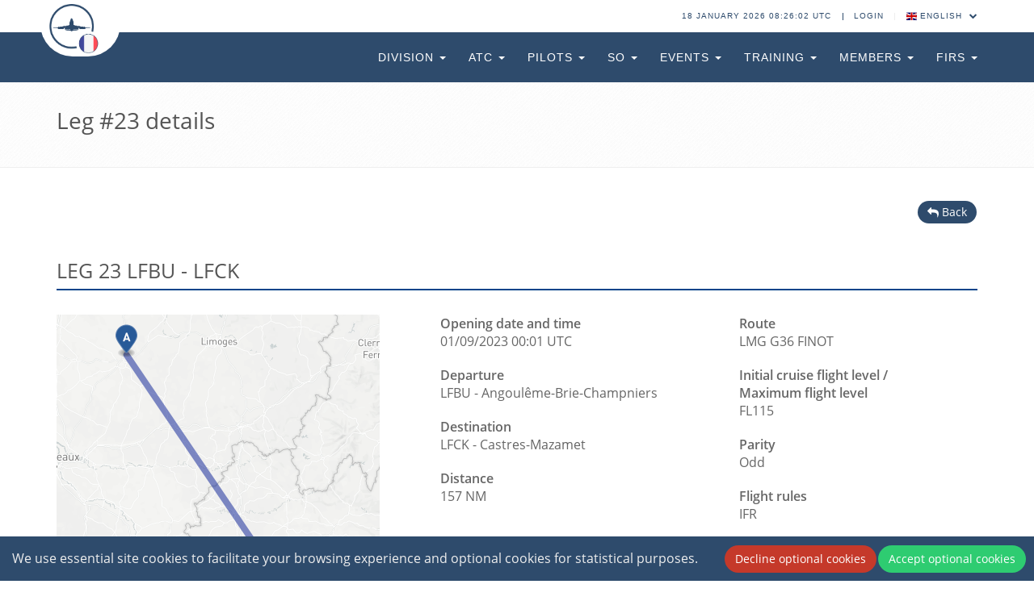

--- FILE ---
content_type: text/html; charset=utf-8
request_url: https://www.ivao.fr/en/tours/rnavx/legs/23
body_size: 4301
content:
<!DOCTYPE html>
<!--[if IE 9]> <html lang="en" class="ie9"> <![endif]-->
<!--[if !IE]><!--> <html lang="en"> <!--<![endif]-->
<head>
  <title>
    Leg #23 details - 
    IVAO France
  </title>

  <meta charset="utf-8">
  <meta content="width=device-width, initial-scale=1.0" name="viewport">
  <meta content="IVAO France" name="author">
  <meta name="theme-color" content="#2e4b6c">
    <link rel="alternate" hreflang="fr" href="/fr/tours/rnavx/legs/23">

  <link rel="apple-touch-icon" sizes="180x180" href="/assets/apple-touch-icon.png">
<link rel="icon" type="image/png" sizes="32x32" href="/assets/favicon-32x32.png">
<link rel="icon" type="image/png" sizes="194x194" href="/assets/favicon-194x194.png">
<link rel="icon" type="image/png" sizes="192x192" href="/assets/android-chrome-192x192.png">
<link rel="icon" type="image/png" sizes="16x16" href="/assets/favicon-16x16.png">
<link rel="manifest" href="/assets/site.webmanifest">
<link rel="mask-icon" href="/assets/safari-pinned-tab.svg" color="#5bbad5">
<link rel="shortcut icon" href="/assets/favicon.ico">
<meta name="apple-mobile-web-app-title" content="IVAO France">
<meta name="application-name" content="IVAO France">
<meta name="msapplication-TileColor" content="#2b5797">
<meta name="msapplication-TileImage" content="/assets/mstile-144x144.png">
<meta name="msapplication-config" content="/assets/browserconfig.xml">


  <link rel="stylesheet" media="all" href="/assets/application-9d1658e5354a140d0d00bc0f6e591e53cfb957dd7048dc9b4dfb494eeb1a1c63.css" />
  
  <script>
      //Let javascript be aware of locale
      var current_locale = "en";
  </script>
  <meta name="csrf-param" content="authenticity_token" />
<meta name="csrf-token" content="YbYJfYsr8FrRy3A78IKBn/WbJvuZBx2Ypc88JgfaJrxq8VmwossZ0iJk/58J5vL3KTkLs5+wA576DIHGkRwiqg==" />
</head>

<body class="header-fixed header-fixed-space-v2" data-turbolinks="false">
  <div data-react-class="IvaoCookieConsent" data-react-props="{&quot;buttonText&quot;:&quot;Accept optional cookies&quot;,&quot;declineButtonText&quot;:&quot;Decline optional cookies&quot;,&quot;text&quot;:&quot;We use essential site cookies to facilitate your browsing experience and optional cookies for statistical purposes.&quot;}" data-react-cache-id="IvaoCookieConsent-0"></div>
  <div class="wrapper">
    <!--=== Header v6 ===-->
    <div class="header-v8 header-sticky">
      <div class="blog-topbar">
        <div class="topbar-search-block">
          <div class="container">
            <form action="">
              <input type="text" class="form-control" placeholder="Search">
              <div class="search-close"><i class="icon-close"></i></div>
            </form>
          </div>
        </div>
        <div class="container">
          <div class="row">
            <ul class="topbar-list topbar-log_reg pull-right">
              <li id="utc-clock"></li>
              <li class="cd-log_reg home"><a class="cd-signin" href="/en/login">Login</a></li>
              <li>
	              <a href="#"><i class="flag-icon flag-icon-gb"></i> English <span class="fa fa-chevron-down"></span></a>
	              <ul class="topbar-dropdown">
                    <li><a href="/fr/tours/rnavx/legs/23"><i class="flag-icon flag-icon-fr"></i> Français</a></li>
                    <li class="active"><a href="#"><i class="flag-icon flag-icon-gb"></i> English<i class="fa fa-check"></i></a></li>
	              </ul>
	            </li>
	          </ul>
          </div><!--/end row-->
        </div><!--/end container-->
    </div>
    <!-- Navbar -->
    <div class="navbar mega-menu" role="navigation">
      <div class="container">
      <!-- Brand and toggle get grouped for better mobile display -->
      <div class="menu-container">
        <button type="button" class="navbar-toggle" data-toggle="collapse" data-target=".navbar-responsive-collapse">
          <span class="sr-only">Toggle navigation</span>
          <span class="icon-bar"></span>
          <span class="icon-bar"></span>
          <span class="icon-bar"></span>
        </button>

        <!-- Navbar Brand -->
        <div class="navbar-brand">
          <a href="/en">
	        <img class="shrink-logo" src="/images/official-mini-fr-blue.png" alt="Logo">
          </a>
        </div>
        <!-- End Navbar Brand -->
      </div>

	    <!-- Collect the nav links, forms, and other content for toggling -->
      <div class="collapse navbar-collapse navbar-responsive-collapse">
        <div class="menu-container">
          <ul class="nav navbar-nav">
  <li class="dropdown">
  <a href="#" data-toggle="dropdown" class="dropdown-toggle">Division <b class="caret"></b></a>
  <ul class="dropdown-menu">
    <li class="">
  <a href="/en/pages/getting-started">
    Gettings started on IVAO
  </a>
</li><li class="">
  <a href="/en/pages/rules-and-regulations">
    Rules and regulations
  </a>
</li><li class="">
  <a href="https://www.ivao.aero/members/person/register.htm" target="_blank">
    Register to IVAO
  </a>
</li><li class="">
  <a href="/en/pages/gca">
    Guest Controller Approval
  </a>
</li><li class="">
  <a href="/en/pages/fast-upgrade">
    Rating transfer
  </a>
</li><li class="">
  <a href="/en/pages/division-change">
    Division transfer
  </a>
</li><li class="">
  <a href="/en/pages/webmaster">
    Webmaster
  </a>
</li><li class="">
  <a href="/en/pages/pr/department">
    Public Relations
  </a>
</li><li class="">
  <a href="/en/pages/faq">
    FAQs
  </a>
</li><li class="">
  <a href="/en/pages/hq">
    HQ message
  </a>
</li><li class="">
  <a href="https://www.ivao.aero/staff/division.asp?Id=FR" target="_blank">
    Staff
  </a>
</li><li class="">
  <a href="/en/pages/recrutement">
    Staff Hiring
  </a>
</li><li class="">
  <a href="/en/pages/contact">
    Contacts
  </a>
</li>
  </ul>
</li><li class="dropdown">
  <a href="#" data-toggle="dropdown" class="dropdown-toggle">ATC <b class="caret"></b></a>
  <ul class="dropdown-menu">
    <li class="">
  <a href="/en/pages/atc/department">
    Home
  </a>
</li><li class="">
  <a href="/en/pages/atc/rules">
    ATC rules
  </a>
</li><li class="">
  <a href="/en/pages/training/getting-started-atc">
    Getting started as ATC
  </a>
</li><li class="">
  <a href="/en/pages/atc">
    ATC tools
  </a>
</li><li class="">
  <a href="/en/pages/atc/loas">
    Coordination (LoAs)
  </a>
</li><li class="">
  <a href="/en/pages/atc/positions">
    ATC Positions
  </a>
</li><li class="">
  <a href="https://atc.ivao.aero/fras?division=FR" target="_blank">
    FRAs (Facility Rating Assignments)
  </a>
</li><li class="">
  <a href="https://atc.ivao.aero" target="_blank">
    ATC Scheduling
  </a>
</li><li class="">
  <a href="/en/pages/gca">
    Guest Controller Approval
  </a>
</li><li class="">
  <a href="/en/pages/fast-upgrade">
    Rating transfer
  </a>
</li><li class="">
  <a href="/en/pages/software">
    Software
  </a>
</li>
  </ul>
</li><li class="dropdown">
  <a href="#" data-toggle="dropdown" class="dropdown-toggle">Pilots <b class="caret"></b></a>
  <ul class="dropdown-menu">
    <li class="">
  <a href="/en/pages/pilots">
    Home
  </a>
</li><li class="">
  <a href="/en/pages/pilots/rules">
    Pilots rules
  </a>
</li><li class="">
  <a href="/en/pages/training/getting-started-pilot">
    Getting started as pilot
  </a>
</li><li class="">
  <a href="/en/pages/pilots/prepare-your-flight">
    Prepare your flight
  </a>
</li><li class="">
  <a href="/en/pages/pilots/tools">
    Pilot tools
  </a>
</li><li class="">
  <a href="/en/pages/pilot_tours">
    Pilot tours
  </a>
</li><li class="">
  <a href="/en/pages/pilots/vas">
    Virtual airlines
  </a>
</li><li class="">
  <a href="/en/pages/fast-upgrade">
    Rating transfer
  </a>
</li><li class="">
  <a href="/en/pages/software">
    Software
  </a>
</li>
  </ul>
</li><li class="dropdown">
  <a href="#" data-toggle="dropdown" class="dropdown-toggle">SO <b class="caret"></b></a>
  <ul class="dropdown-menu">
    <li class="">
  <a href="/en/pages/so">
    Home
  </a>
</li><li class="">
  <a href="/en/pages/so/rules">
    Special Operations rules
  </a>
</li><li class="">
  <a href="/en/pages/training/doc_so">
    SO documentation
  </a>
</li><li class="">
  <a href="/en/pages/so/approved_members">
    Approved SOG and members
  </a>
</li><li class="">
  <a href="/en/pages/so/tools">
    SO tools
  </a>
</li>
  </ul>
</li><li class="dropdown">
  <a href="#" data-toggle="dropdown" class="dropdown-toggle">Events <b class="caret"></b></a>
  <ul class="dropdown-menu">
    <li class="">
  <a href="/en/pages/events">
    Home
  </a>
</li><li class="">
  <a href="/en/pages/events_upcoming">
    Upcoming events
  </a>
</li>
  </ul>
</li><li class="dropdown">
  <a href="#" data-toggle="dropdown" class="dropdown-toggle">Training <b class="caret"></b></a>
  <ul class="dropdown-menu">
    <li class="">
  <a href="/en/pages/training">
    Home
  </a>
</li><li class="">
  <a href="/en/pages/training/getting-started-atc">
    Getting started as ATC
  </a>
</li><li class="">
  <a href="/en/pages/training/getting-started-pilot">
    Getting started as pilot
  </a>
</li><li class="">
  <a href="/en/pages/training_activities">
    Training and exams
  </a>
</li><li class="">
  <a href="https://wiki.ivao.fr" target="_blank">
    Documentation library
  </a>
</li><li class="">
  <a href="/en/pages/training/conferences">
    Conferences
  </a>
</li><li class="">
  <a href="/en/training/upcoming">
    Upcoming exams and trainings
  </a>
</li>
  </ul>
</li><li class="dropdown">
  <a href="#" data-toggle="dropdown" class="dropdown-toggle">Members <b class="caret"></b></a>
  <ul class="dropdown-menu">
    <li class="">
  <a href="/en/pages/members">
    Home
  </a>
</li><li class="">
  <a href="https://www.ivao.aero/members/person/register.htm" target="_blank">
    Register to IVAO
  </a>
</li><li class="">
  <a href="/en/pages/division-change">
    Division transfer
  </a>
</li><li class="">
  <a href="/en/pages/members/ratings">
    Ratings
  </a>
</li><li class="">
  <a href="/en/pages/awards">
    Awards
  </a>
</li>
  </ul>
</li><li class="dropdown">
  <a href="#" data-toggle="dropdown" class="dropdown-toggle">FIRs <b class="caret"></b></a>
  <ul class="dropdown-menu">
    <li class="">
  <a href="/en/pages/firs">
    Home
  </a>
</li><li class="">
  <a href="/en/pages/lfbb">
    Bordeaux - LFBB
  </a>
</li><li class="">
  <a href="/en/pages/lfee">
    Reims - LFEE
  </a>
</li><li class="">
  <a href="/en/pages/lfff">
    Paris - LFFF
  </a>
</li><li class="">
  <a href="/en/pages/lfmm">
    Marseille - LFMM
  </a>
</li><li class="">
  <a href="/en/pages/lfrr">
    Brest - LFRR
  </a>
</li><li class="">
  <a href="/en/pages/firs/overseas">
    French overseas
  </a>
</li>
  </ul>
</li>
</ul>
        </div>
      </div>
      </div>
    </div>
    <!-- End Navbar -->
  </div>
  <!--=== End Header v6 ===-->
      <div class="page-desc-wrapper bread-bg">
        <div class="container">
          <h1 class="page-title">Leg #23 details</h1>
        </div>
      </div>
      <div class="container padding-bottom-40">
        <div class="div-block"><div class="text-right"><a class="btn-u btn-u-ivao btn-u-sm" href="/en/tours/rnavx"><i class="fa fa-reply"></i> Back</a></div></div><div class="tour-item"><h1>Leg 23 LFBU - LFCK</h1><div class="col-md-5 row"><img width="400" height="400" src="/en/tours/rnavx/legs/23/map" /></div><div class="col-md-7"><div class="col-md-7"><dl><dt>Opening date and time</dt><dd>01/09/2023 00:01 UTC</dd></dl><dl><dt>Departure</dt><dd>LFBU - Angoulême-Brie-Champniers </dd></dl><dl><dt>Destination</dt><dd>LFCK - Castres-Mazamet </dd></dl><dl><dt>Distance</dt><dd>157 NM</dd></dl></div><div class="col-md-5"><dl><dt>Route</dt><dd>LMG G36 FINOT </dd></dl><dl><dt>Initial cruise flight level / Maximum flight level</dt><dd>FL115</dd></dl><dl><dt>Parity</dt><dd>Odd</dd></dl><dl><dt>Flight rules</dt><dd>IFR</dd></dl><dl><dt>Maximum aircraft category</dt><dd>B</dd></dl></div></div></div>
      </div>
    <div class="footer-v1 sticky-footer">
      <div class="copyright">
          <div class="container">
            <div class="col-md-12">
              <p>
                <span class="legal">2026 &copy; International Virtual Aviation Organisation. All Rights Reserved.
                  <a href="/en/pages/cgu"> Terms of service</a> |
                  <a href="https://wiki.ivao.aero/en/home/ivao/privacypolicy"> Privacy Policy</a> |
                  <a href="https://wiki.ivao.aero/en/home/ivao/intellectual-property-policy"> Intellectual Property Policy</a>
                </span>
              </p>
            </div>
          </div>
      </div>
    </div>
  </div>
    <script src="/assets/application-af6e4c325bb1d69dd7be870656bf287533a22185a6378490fae9c96286d7b072.js" media="all"></script>
    <script src="/packs/js/application-ba8d5c45bac552c2d3b4.js"></script>

    <script>
//<![CDATA[

      $(document).ready(function() {
        App.init();
        IvaoUi.init();
        ParallaxSlider.initParallaxSlider();
        if(IvaoMap !== undefined){
              IvaoMap.map_params = null;
            IvaoMap.init();
        }
      });

//]]>
</script>
    

    <script>
//<![CDATA[

      function copyToClipboard (str, toast_text) {
        var myToast = Toastify({
          text: toast_text,
          duration: 3000
        })
        var el = document.createElement('textarea');
        el.value = str;
        el.setAttribute('readonly', '');
        el.style.position = 'absolute';
        el.style.left = '-9999px';
        document.body.appendChild(el);
        el.select();
        document.execCommand('copy');
        document.body.removeChild(el);

        myToast.showToast()
      }

      function copyContentToClipboard(id, toast_text) {
        var myToast = Toastify({
        text: toast_text,
        duration: 3000
        })
        var range = document.createRange();
        var elem = document.getElementById(id);
        range.selectNode(elem);
        window.getSelection().removeAllRanges();
        window.getSelection().addRange(range);
        document.execCommand("copy");
        window.getSelection().removeAllRanges();

        myToast.showToast()
      }

//]]>
</script>  </body>
</html>
